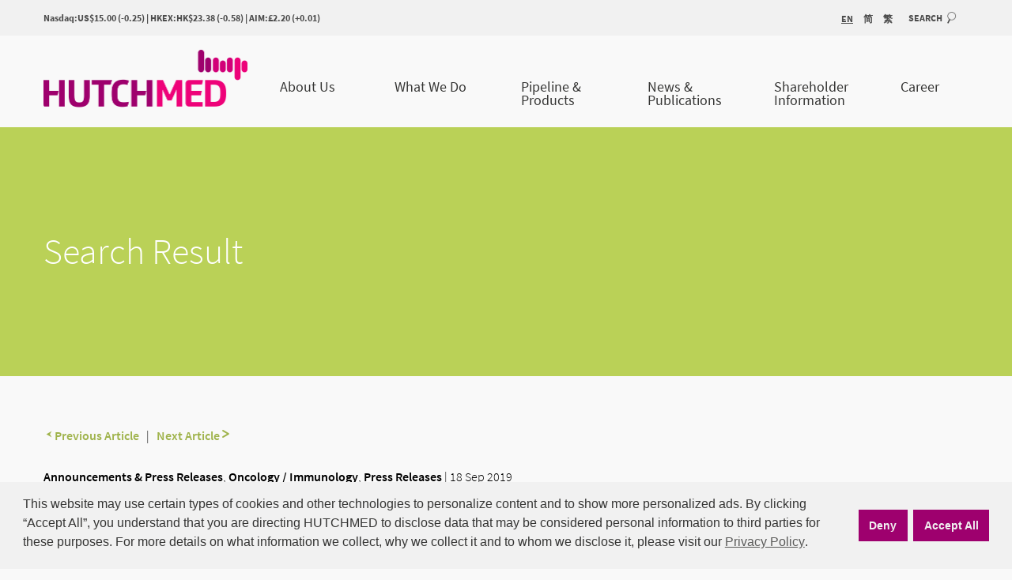

--- FILE ---
content_type: text/html; charset=UTF-8
request_url: https://www.hutch-med.com/oral-presentations-2019-csco/
body_size: 20745
content:

<!DOCTYPE html>
<!--[if IEMobile 7 ]><html lang="en-US"class="no-js iem7"><![endif]-->
<!--[if lt IE 7 ]><html lang="en-US" class="no-js ie6"><![endif]-->
<!--[if IE 7 ]><html lang="en-US" class="no-js ie7"><![endif]-->
<!--[if IE 8 ]><html lang="en-US" class="no-js ie8"><![endif]-->
<!--[if (gte IE 9)|(gt IEMobile 7)|!(IEMobile)|!(IE)]><!-->
<html lang="en-US" class="no-js">
<!--<![endif]--><head>
    <meta charset="utf-8">
    <meta http-equiv="X-UA-Compatible" content="IE=edge,chrome=1">
    <meta name="keywords" content="HUTCHMED,和黄医药，和黃醫藥，和记黄埔医药">

	<title>
		HUTCHMED - Chi-Med Highlights Oral Presentations at 2019 CSCO Annual Meeting 
	</title>

<link rel="apple-touch-icon" sizes="180x180" href="/apple-touch-icon.png">
<link rel="icon" type="image/png" sizes="32x32" href="/favicon-32x32.png">
<link rel="icon" type="image/png" sizes="16x16" href="/favicon-16x16.png">
<link rel="manifest" href="/manifest.json">
<link rel="mask-icon" href="/safari-pinned-tab.svg" color="#a20067">
<meta name="apple-mobile-web-app-title" content="HUTCHMED">
<meta name="application-name" content="HUTCHMED">
<meta name="theme-color" content="#ffffff">
<meta name="baidu-site-verification" content="Yi11rIOq6F" />
<meta name="google-site-verification" content="W96iIokLjsizLW7avAeTlFD5OysRwbSCi7aAc0U0qvk" />
<meta name="msvalidate.01" content="AADC29E001F9CBA6CEC63EF5F0C5CDDE" /> 
<meta name="msvalidate.01" content="D48A1F047818E19BF29749175977B62D" />
<meta name="description" content="HUTCHMED (Nasdaq/AIM:HCM;HKEX:13) is an innovative, commercial-stage, biopharmaceutical company. It is committed to the discovery and global development and commercialization of targeted therapies and immunotherapies for the treatment of cancer and immunological diseases. 
和黄医药（纳斯达克/伦敦证交所：HCM）是一家处于商业化阶段的创新型生物医药公司，致力于发现、全球开发和商业化治疗癌症和免疫性疾病的靶向药物和免疫疗法。和黃醫藥是一家處于商業化階段的創新型生物醫藥公司，致力于發現、全球開發和商業化治療癌症和免疫性疾病的靶向藥物和免疫療法。">

    <meta name="viewport" content="width=device-width, initial-scale=1.0">
    <link rel="pingback" href="https://www.hutch-med.com/xmlrpc.php">


    <!-- wordpress head functions -->
    <script> var nsc_bara_cookie_consent_user = {"cookieconsent_status":"deny"}; var nsc_bara_blocked_services = [{"serviceId":"googleAnalytics","serviceName":"Google Analytics","regExPattern":"google-analytics\\.com\\\/analytics\\.js","regExPatternWithScript":"\/<[^<]*google-analytics\\.com\\\/analytics\\.js[^>]*>\/"}];</script>
<script type="text/javascript" src="https://www.hutch-med.com/wp-content/plugins/beautiful-and-responsive-cookie-consent-addon/public/js/blockScripts.js"></script>
<meta name='robots' content='max-image-preview:large' />
<link rel="alternate" href="https://www.hutch-med.com/oral-presentations-2019-csco/" hreflang="en" />
<link rel="alternate" href="https://www.hutch-med.com/sc/oral-presentations-2019-csco/" hreflang="zh-CN" />
<link rel="alternate" href="https://www.hutch-med.com/tc/oral-presentations-2019-csco/" hreflang="zh-HK" />
<link rel='dns-prefetch' href='//www.hutch-med.com' />
<link rel="alternate" type="application/rss+xml" title="HUTCHMED &raquo; Chi-Med Highlights Oral Presentations at 2019 CSCO Annual Meeting Comments Feed" href="https://www.hutch-med.com/oral-presentations-2019-csco/feed/" />
		<!-- This site uses the Google Analytics by MonsterInsights plugin v9.11.1 - Using Analytics tracking - https://www.monsterinsights.com/ -->
		<!-- Note: MonsterInsights is not currently configured on this site. The site owner needs to authenticate with Google Analytics in the MonsterInsights settings panel. -->
					<!-- No tracking code set -->
				<!-- / Google Analytics by MonsterInsights -->
		<script type="text/javascript">
/* <![CDATA[ */
window._wpemojiSettings = {"baseUrl":"https:\/\/s.w.org\/images\/core\/emoji\/14.0.0\/72x72\/","ext":".png","svgUrl":"https:\/\/s.w.org\/images\/core\/emoji\/14.0.0\/svg\/","svgExt":".svg","source":{"concatemoji":"https:\/\/www.hutch-med.com\/wp-includes\/js\/wp-emoji-release.min.js?ver=6.4.7"}};
/*! This file is auto-generated */
!function(i,n){var o,s,e;function c(e){try{var t={supportTests:e,timestamp:(new Date).valueOf()};sessionStorage.setItem(o,JSON.stringify(t))}catch(e){}}function p(e,t,n){e.clearRect(0,0,e.canvas.width,e.canvas.height),e.fillText(t,0,0);var t=new Uint32Array(e.getImageData(0,0,e.canvas.width,e.canvas.height).data),r=(e.clearRect(0,0,e.canvas.width,e.canvas.height),e.fillText(n,0,0),new Uint32Array(e.getImageData(0,0,e.canvas.width,e.canvas.height).data));return t.every(function(e,t){return e===r[t]})}function u(e,t,n){switch(t){case"flag":return n(e,"\ud83c\udff3\ufe0f\u200d\u26a7\ufe0f","\ud83c\udff3\ufe0f\u200b\u26a7\ufe0f")?!1:!n(e,"\ud83c\uddfa\ud83c\uddf3","\ud83c\uddfa\u200b\ud83c\uddf3")&&!n(e,"\ud83c\udff4\udb40\udc67\udb40\udc62\udb40\udc65\udb40\udc6e\udb40\udc67\udb40\udc7f","\ud83c\udff4\u200b\udb40\udc67\u200b\udb40\udc62\u200b\udb40\udc65\u200b\udb40\udc6e\u200b\udb40\udc67\u200b\udb40\udc7f");case"emoji":return!n(e,"\ud83e\udef1\ud83c\udffb\u200d\ud83e\udef2\ud83c\udfff","\ud83e\udef1\ud83c\udffb\u200b\ud83e\udef2\ud83c\udfff")}return!1}function f(e,t,n){var r="undefined"!=typeof WorkerGlobalScope&&self instanceof WorkerGlobalScope?new OffscreenCanvas(300,150):i.createElement("canvas"),a=r.getContext("2d",{willReadFrequently:!0}),o=(a.textBaseline="top",a.font="600 32px Arial",{});return e.forEach(function(e){o[e]=t(a,e,n)}),o}function t(e){var t=i.createElement("script");t.src=e,t.defer=!0,i.head.appendChild(t)}"undefined"!=typeof Promise&&(o="wpEmojiSettingsSupports",s=["flag","emoji"],n.supports={everything:!0,everythingExceptFlag:!0},e=new Promise(function(e){i.addEventListener("DOMContentLoaded",e,{once:!0})}),new Promise(function(t){var n=function(){try{var e=JSON.parse(sessionStorage.getItem(o));if("object"==typeof e&&"number"==typeof e.timestamp&&(new Date).valueOf()<e.timestamp+604800&&"object"==typeof e.supportTests)return e.supportTests}catch(e){}return null}();if(!n){if("undefined"!=typeof Worker&&"undefined"!=typeof OffscreenCanvas&&"undefined"!=typeof URL&&URL.createObjectURL&&"undefined"!=typeof Blob)try{var e="postMessage("+f.toString()+"("+[JSON.stringify(s),u.toString(),p.toString()].join(",")+"));",r=new Blob([e],{type:"text/javascript"}),a=new Worker(URL.createObjectURL(r),{name:"wpTestEmojiSupports"});return void(a.onmessage=function(e){c(n=e.data),a.terminate(),t(n)})}catch(e){}c(n=f(s,u,p))}t(n)}).then(function(e){for(var t in e)n.supports[t]=e[t],n.supports.everything=n.supports.everything&&n.supports[t],"flag"!==t&&(n.supports.everythingExceptFlag=n.supports.everythingExceptFlag&&n.supports[t]);n.supports.everythingExceptFlag=n.supports.everythingExceptFlag&&!n.supports.flag,n.DOMReady=!1,n.readyCallback=function(){n.DOMReady=!0}}).then(function(){return e}).then(function(){var e;n.supports.everything||(n.readyCallback(),(e=n.source||{}).concatemoji?t(e.concatemoji):e.wpemoji&&e.twemoji&&(t(e.twemoji),t(e.wpemoji)))}))}((window,document),window._wpemojiSettings);
/* ]]> */
</script>
<link rel='stylesheet' id='formidable-css' href='https://www.hutch-med.com/wp-content/plugins/formidable/css/formidableforms.css?ver=1013401' type='text/css' media='all' />
<style id='wp-emoji-styles-inline-css' type='text/css'>

	img.wp-smiley, img.emoji {
		display: inline !important;
		border: none !important;
		box-shadow: none !important;
		height: 1em !important;
		width: 1em !important;
		margin: 0 0.07em !important;
		vertical-align: -0.1em !important;
		background: none !important;
		padding: 0 !important;
	}
</style>
<link rel='stylesheet' id='wp-block-library-css' href='https://www.hutch-med.com/wp-includes/css/dist/block-library/style.min.css?ver=6.4.7' type='text/css' media='all' />
<link rel='stylesheet' id='gutenberg-pdfjs-css' href='https://www.hutch-med.com/wp-content/plugins/pdfjs-viewer-shortcode/inc/../blocks/dist/style.css?ver=2.2.3' type='text/css' media='all' />
<style id='classic-theme-styles-inline-css' type='text/css'>
/*! This file is auto-generated */
.wp-block-button__link{color:#fff;background-color:#32373c;border-radius:9999px;box-shadow:none;text-decoration:none;padding:calc(.667em + 2px) calc(1.333em + 2px);font-size:1.125em}.wp-block-file__button{background:#32373c;color:#fff;text-decoration:none}
</style>
<style id='global-styles-inline-css' type='text/css'>
body{--wp--preset--color--black: #000000;--wp--preset--color--cyan-bluish-gray: #abb8c3;--wp--preset--color--white: #ffffff;--wp--preset--color--pale-pink: #f78da7;--wp--preset--color--vivid-red: #cf2e2e;--wp--preset--color--luminous-vivid-orange: #ff6900;--wp--preset--color--luminous-vivid-amber: #fcb900;--wp--preset--color--light-green-cyan: #7bdcb5;--wp--preset--color--vivid-green-cyan: #00d084;--wp--preset--color--pale-cyan-blue: #8ed1fc;--wp--preset--color--vivid-cyan-blue: #0693e3;--wp--preset--color--vivid-purple: #9b51e0;--wp--preset--gradient--vivid-cyan-blue-to-vivid-purple: linear-gradient(135deg,rgba(6,147,227,1) 0%,rgb(155,81,224) 100%);--wp--preset--gradient--light-green-cyan-to-vivid-green-cyan: linear-gradient(135deg,rgb(122,220,180) 0%,rgb(0,208,130) 100%);--wp--preset--gradient--luminous-vivid-amber-to-luminous-vivid-orange: linear-gradient(135deg,rgba(252,185,0,1) 0%,rgba(255,105,0,1) 100%);--wp--preset--gradient--luminous-vivid-orange-to-vivid-red: linear-gradient(135deg,rgba(255,105,0,1) 0%,rgb(207,46,46) 100%);--wp--preset--gradient--very-light-gray-to-cyan-bluish-gray: linear-gradient(135deg,rgb(238,238,238) 0%,rgb(169,184,195) 100%);--wp--preset--gradient--cool-to-warm-spectrum: linear-gradient(135deg,rgb(74,234,220) 0%,rgb(151,120,209) 20%,rgb(207,42,186) 40%,rgb(238,44,130) 60%,rgb(251,105,98) 80%,rgb(254,248,76) 100%);--wp--preset--gradient--blush-light-purple: linear-gradient(135deg,rgb(255,206,236) 0%,rgb(152,150,240) 100%);--wp--preset--gradient--blush-bordeaux: linear-gradient(135deg,rgb(254,205,165) 0%,rgb(254,45,45) 50%,rgb(107,0,62) 100%);--wp--preset--gradient--luminous-dusk: linear-gradient(135deg,rgb(255,203,112) 0%,rgb(199,81,192) 50%,rgb(65,88,208) 100%);--wp--preset--gradient--pale-ocean: linear-gradient(135deg,rgb(255,245,203) 0%,rgb(182,227,212) 50%,rgb(51,167,181) 100%);--wp--preset--gradient--electric-grass: linear-gradient(135deg,rgb(202,248,128) 0%,rgb(113,206,126) 100%);--wp--preset--gradient--midnight: linear-gradient(135deg,rgb(2,3,129) 0%,rgb(40,116,252) 100%);--wp--preset--font-size--small: 13px;--wp--preset--font-size--medium: 20px;--wp--preset--font-size--large: 36px;--wp--preset--font-size--x-large: 42px;--wp--preset--spacing--20: 0.44rem;--wp--preset--spacing--30: 0.67rem;--wp--preset--spacing--40: 1rem;--wp--preset--spacing--50: 1.5rem;--wp--preset--spacing--60: 2.25rem;--wp--preset--spacing--70: 3.38rem;--wp--preset--spacing--80: 5.06rem;--wp--preset--shadow--natural: 6px 6px 9px rgba(0, 0, 0, 0.2);--wp--preset--shadow--deep: 12px 12px 50px rgba(0, 0, 0, 0.4);--wp--preset--shadow--sharp: 6px 6px 0px rgba(0, 0, 0, 0.2);--wp--preset--shadow--outlined: 6px 6px 0px -3px rgba(255, 255, 255, 1), 6px 6px rgba(0, 0, 0, 1);--wp--preset--shadow--crisp: 6px 6px 0px rgba(0, 0, 0, 1);}:where(.is-layout-flex){gap: 0.5em;}:where(.is-layout-grid){gap: 0.5em;}body .is-layout-flow > .alignleft{float: left;margin-inline-start: 0;margin-inline-end: 2em;}body .is-layout-flow > .alignright{float: right;margin-inline-start: 2em;margin-inline-end: 0;}body .is-layout-flow > .aligncenter{margin-left: auto !important;margin-right: auto !important;}body .is-layout-constrained > .alignleft{float: left;margin-inline-start: 0;margin-inline-end: 2em;}body .is-layout-constrained > .alignright{float: right;margin-inline-start: 2em;margin-inline-end: 0;}body .is-layout-constrained > .aligncenter{margin-left: auto !important;margin-right: auto !important;}body .is-layout-constrained > :where(:not(.alignleft):not(.alignright):not(.alignfull)){max-width: var(--wp--style--global--content-size);margin-left: auto !important;margin-right: auto !important;}body .is-layout-constrained > .alignwide{max-width: var(--wp--style--global--wide-size);}body .is-layout-flex{display: flex;}body .is-layout-flex{flex-wrap: wrap;align-items: center;}body .is-layout-flex > *{margin: 0;}body .is-layout-grid{display: grid;}body .is-layout-grid > *{margin: 0;}:where(.wp-block-columns.is-layout-flex){gap: 2em;}:where(.wp-block-columns.is-layout-grid){gap: 2em;}:where(.wp-block-post-template.is-layout-flex){gap: 1.25em;}:where(.wp-block-post-template.is-layout-grid){gap: 1.25em;}.has-black-color{color: var(--wp--preset--color--black) !important;}.has-cyan-bluish-gray-color{color: var(--wp--preset--color--cyan-bluish-gray) !important;}.has-white-color{color: var(--wp--preset--color--white) !important;}.has-pale-pink-color{color: var(--wp--preset--color--pale-pink) !important;}.has-vivid-red-color{color: var(--wp--preset--color--vivid-red) !important;}.has-luminous-vivid-orange-color{color: var(--wp--preset--color--luminous-vivid-orange) !important;}.has-luminous-vivid-amber-color{color: var(--wp--preset--color--luminous-vivid-amber) !important;}.has-light-green-cyan-color{color: var(--wp--preset--color--light-green-cyan) !important;}.has-vivid-green-cyan-color{color: var(--wp--preset--color--vivid-green-cyan) !important;}.has-pale-cyan-blue-color{color: var(--wp--preset--color--pale-cyan-blue) !important;}.has-vivid-cyan-blue-color{color: var(--wp--preset--color--vivid-cyan-blue) !important;}.has-vivid-purple-color{color: var(--wp--preset--color--vivid-purple) !important;}.has-black-background-color{background-color: var(--wp--preset--color--black) !important;}.has-cyan-bluish-gray-background-color{background-color: var(--wp--preset--color--cyan-bluish-gray) !important;}.has-white-background-color{background-color: var(--wp--preset--color--white) !important;}.has-pale-pink-background-color{background-color: var(--wp--preset--color--pale-pink) !important;}.has-vivid-red-background-color{background-color: var(--wp--preset--color--vivid-red) !important;}.has-luminous-vivid-orange-background-color{background-color: var(--wp--preset--color--luminous-vivid-orange) !important;}.has-luminous-vivid-amber-background-color{background-color: var(--wp--preset--color--luminous-vivid-amber) !important;}.has-light-green-cyan-background-color{background-color: var(--wp--preset--color--light-green-cyan) !important;}.has-vivid-green-cyan-background-color{background-color: var(--wp--preset--color--vivid-green-cyan) !important;}.has-pale-cyan-blue-background-color{background-color: var(--wp--preset--color--pale-cyan-blue) !important;}.has-vivid-cyan-blue-background-color{background-color: var(--wp--preset--color--vivid-cyan-blue) !important;}.has-vivid-purple-background-color{background-color: var(--wp--preset--color--vivid-purple) !important;}.has-black-border-color{border-color: var(--wp--preset--color--black) !important;}.has-cyan-bluish-gray-border-color{border-color: var(--wp--preset--color--cyan-bluish-gray) !important;}.has-white-border-color{border-color: var(--wp--preset--color--white) !important;}.has-pale-pink-border-color{border-color: var(--wp--preset--color--pale-pink) !important;}.has-vivid-red-border-color{border-color: var(--wp--preset--color--vivid-red) !important;}.has-luminous-vivid-orange-border-color{border-color: var(--wp--preset--color--luminous-vivid-orange) !important;}.has-luminous-vivid-amber-border-color{border-color: var(--wp--preset--color--luminous-vivid-amber) !important;}.has-light-green-cyan-border-color{border-color: var(--wp--preset--color--light-green-cyan) !important;}.has-vivid-green-cyan-border-color{border-color: var(--wp--preset--color--vivid-green-cyan) !important;}.has-pale-cyan-blue-border-color{border-color: var(--wp--preset--color--pale-cyan-blue) !important;}.has-vivid-cyan-blue-border-color{border-color: var(--wp--preset--color--vivid-cyan-blue) !important;}.has-vivid-purple-border-color{border-color: var(--wp--preset--color--vivid-purple) !important;}.has-vivid-cyan-blue-to-vivid-purple-gradient-background{background: var(--wp--preset--gradient--vivid-cyan-blue-to-vivid-purple) !important;}.has-light-green-cyan-to-vivid-green-cyan-gradient-background{background: var(--wp--preset--gradient--light-green-cyan-to-vivid-green-cyan) !important;}.has-luminous-vivid-amber-to-luminous-vivid-orange-gradient-background{background: var(--wp--preset--gradient--luminous-vivid-amber-to-luminous-vivid-orange) !important;}.has-luminous-vivid-orange-to-vivid-red-gradient-background{background: var(--wp--preset--gradient--luminous-vivid-orange-to-vivid-red) !important;}.has-very-light-gray-to-cyan-bluish-gray-gradient-background{background: var(--wp--preset--gradient--very-light-gray-to-cyan-bluish-gray) !important;}.has-cool-to-warm-spectrum-gradient-background{background: var(--wp--preset--gradient--cool-to-warm-spectrum) !important;}.has-blush-light-purple-gradient-background{background: var(--wp--preset--gradient--blush-light-purple) !important;}.has-blush-bordeaux-gradient-background{background: var(--wp--preset--gradient--blush-bordeaux) !important;}.has-luminous-dusk-gradient-background{background: var(--wp--preset--gradient--luminous-dusk) !important;}.has-pale-ocean-gradient-background{background: var(--wp--preset--gradient--pale-ocean) !important;}.has-electric-grass-gradient-background{background: var(--wp--preset--gradient--electric-grass) !important;}.has-midnight-gradient-background{background: var(--wp--preset--gradient--midnight) !important;}.has-small-font-size{font-size: var(--wp--preset--font-size--small) !important;}.has-medium-font-size{font-size: var(--wp--preset--font-size--medium) !important;}.has-large-font-size{font-size: var(--wp--preset--font-size--large) !important;}.has-x-large-font-size{font-size: var(--wp--preset--font-size--x-large) !important;}
.wp-block-navigation a:where(:not(.wp-element-button)){color: inherit;}
:where(.wp-block-post-template.is-layout-flex){gap: 1.25em;}:where(.wp-block-post-template.is-layout-grid){gap: 1.25em;}
:where(.wp-block-columns.is-layout-flex){gap: 2em;}:where(.wp-block-columns.is-layout-grid){gap: 2em;}
.wp-block-pullquote{font-size: 1.5em;line-height: 1.6;}
</style>
<link rel='stylesheet' id='contact-form-7-css' href='https://www.hutch-med.com/wp-content/plugins/contact-form-7/includes/css/styles.css?ver=5.6.4' type='text/css' media='all' />
<link rel='stylesheet' id='exit_notifier-frontend-css' href='https://www.hutch-med.com/wp-content/plugins/exit-notifier/assets/css/frontend.css?ver=1.9.1' type='text/css' media='all' />
<link rel='stylesheet' id='exit_notifier-jAlert-css' href='https://www.hutch-med.com/wp-content/plugins/exit-notifier/assets/css/jAlert.min.css?ver=1.9.1' type='text/css' media='all' />
<link rel='stylesheet' id='nsc_bar_nice-cookie-consent-css' href='https://www.hutch-med.com/wp-content/plugins/beautiful-and-responsive-cookie-consent/public/cookieNSCconsent.min.css?ver=4.9.1' type='text/css' media='all' />
<style id='nsc_bar_nice-cookie-consent-inline-css' type='text/css'>
.cc-window { font-family: Source Sans 3}
</style>
<link rel='stylesheet' id='bootstrap-style-css' href='https://www.hutch-med.com/wp-content/themes/chimed/bootstrap/css/bootstrap.min.css?ver=1.1.22' type='text/css' media='all' />
<link rel='stylesheet' id='main-css' href='https://www.hutch-med.com/wp-content/themes/chimed/css/main.css?ver=1.1.22' type='text/css' media='all' />
<link rel='stylesheet' id='brand-guidelines-update-css' href='https://www.hutch-med.com/wp-content/themes/chimed/css/brand-guidelines-update.css?ver=1.1.22' type='text/css' media='all' />
<script type="text/javascript" src="https://www.hutch-med.com/wp-includes/js/jquery/jquery.min.js?ver=3.7.1" id="jquery-core-js"></script>
<script type="text/javascript" src="https://www.hutch-med.com/wp-includes/js/jquery/jquery-migrate.min.js?ver=3.4.1" id="jquery-migrate-js"></script>
<script type="text/javascript" id="exit_notifier-frontend-js-extra">
/* <![CDATA[ */
var ExitBoxSettings = {"exitbox_version":"1.9.1","siteroot":"www.hutch-med.com","siteurl":"https:\/\/www.hutch-med.com","title":"Third Party Link | \u7b2c\u4e09\u65b9\u7f51\u7ad9","body":"<p>You are about to leave HUTCHMED's website and enter a\u00a0third-party website not operated by\u00a0HUTCHMED. We do not control or hold responsibility for any information contained or collected by third party websites. You should exercise caution and look at the privacy statement applicable to the website in question. Do you wish to proceed?<\/p>\r\n<br>\r\n<p>\u60a8\u5373\u5c06\u79bb\u5f00\u548c\u9ec4\u533b\u836f\u5b98\u7f51\uff0c\u5e76\u524d\u5f80\u975e\u548c\u9ec4\u533b\u836f\u8fd0\u8425\u7684\u7b2c\u4e09\u65b9\u7f51\u7ad9\u3002 \u6211\u4eec\u4e0d\u5bf9\u7b2c\u4e09\u65b9\u7f51\u7ad9\u53d1\u5e03\u6216\u6536\u96c6\u7684\u4fe1\u606f\u62e5\u6709\u63a7\u5236\u6743\u6216\u627f\u62c5\u4efb\u4f55\u8d23\u4efb\u3002\u6211\u4eec\u5efa\u8bae\u60a8\u4ed4\u7ec6\u9605\u8bfb\u8fd9\u4e9b\u7f51\u7ad9\u7684\u9690\u79c1\u653f\u7b56\u3002 \u60a8\u786e\u5b9a\u8981\u7ee7\u7eed\u5417?\u00a0<\/p>","GoButtonText":"Continue | \u7ee7\u7eed","Include_URL":"","CancelButtonText":"Cancel | \u53d6\u6d88","alt_title":"Thank you for visiting our website","alt_body":"<p>The link you have selected is located on another server.  The linked site contains information that has been created, published, maintained, or otherwise posted by institutions or organizations independent of this organization.  We do not endorse, approve, certify, or control any linked websites, their sponsors, or any of their policies, activities, products, or services.  We do not assume responsibility for the accuracy, completeness, or timeliness of the information contained therein.  Visitors to any linked websites should not use or rely on the information contained therein until they have consulted with an independent financial professional.<\/p> <p>Please click \u201cGo to URL\u2026\u201d to leave this website and proceed to the selected site.<\/p>","alt_GoButtonText":"Go to URL...","alt_Include_URL":"on","alt_CancelButtonText":"Cancel","alt_classname":"altExitNotifier","activate_custom_content":"on","apply_to_all_offsite_links":"","jquery_selector_field":"a[href*=\"\/\/\"]:not([href*=\"www.hutch-med.com\",\"recruit.hutch-med.com\"])","new_window":"on","css_exclusion_class":"noExitNotifier","relnofollow":"on","enable_notifier_for_forms":"","apply_to_all_offsite_forms":"on","jquery_form_selector_field":"form[action*=\"\/\/\"]:not([action*=\"www.hutch-med.com\"])","sa2_or_jAlert":"jAlert","theme":"custom","backgroundcolor":"black","blurbackground":"on","size":"xlg","showAnimation":"fadeIn","hideAnimation":"fadeOut","visual":"","enable_timeout":"","timeout_text_continue":"Continue in {seconds} seconds.","timeout_text_cancel":"Cancel in {seconds} seconds.","continue_or_cancel":"continue","timeout_seconds":"10","enable_progressbar":"","timeout_statement":"on","custom_css":"background: #f1f1f1;","advanced_custom_css":".ja_title>div {\r\n    color: #353534;\r\n    font-family: 'Source Sans 3', 'Source Sans Pro', Sans-serif;\r\n    font-size: 1.5em;\r\n    font-weight: 700;\r\n    padding: 10px 20px;\r\n}\r\n\r\n.ja_body {\r\n    background: #fff;\r\n    color: #616161;\r\n    font-family: 'Source Sans 3', 'Source Sans Pro', Sans-serif;\r\n    font-size: 1.125em;\r\n    font-weight: 400;\r\n    padding: 20px;\r\n}\r\n\r\n.ja_btn_green,\r\n.ja_btn_green:link,\r\n.ja_btn_green:visited {\r\n    font-family: 'Source Sans 3', 'Source Sans Pro', Sans-serif;\r\n    font-size: 1.125em;\r\n    font-weight: 700;\r\n    background: #9e006e;\r\n    border: 3px #9e006e;\r\n    color: #f9f9f9;\r\n    padding: 5px 40px;\r\n    margin-left: 10px;\r\n    margin-right: 80px;\r\n    margin-top: 10px;\r\n    margin-bottom: 10px;\r\n}\r\n\r\n.ja_btn_green:hover {\r\n    font-family: 'Source Sans 3', 'Source Sans Pro', Sans-serif;\r\n    font-size: 1.125em;\r\n    font-weight: 700;\r\n    background: #BB4D9A;\r\n    border: 3px #BB4D9A;\r\n    color: #f9f9f9;\r\n    padding: 5px 40px;\r\n    margin-left: 10px;\r\n    margin-right: 80px;\r\n    margin-top: 10px;\r\n    margin-bottom: 10px;\r\n}\r\n\r\n.ja_btn_red,\r\n.ja_btn_red:link,\r\n.ja_btn_red:visited {\r\n    font-family: 'Source Sans 3', 'Source Sans Pro', Sans-serif;\r\n    font-size: 1.125em;\r\n    font-weight: 700;\r\n    background: #9e006e;\r\n    border: 3px #9e006e;\r\n    color: #f9f9f9;\r\n    padding: 5px 40px;\r\n    margin-left: 80px;\r\n    margin-right: 10px;\r\n    margin-top: 10px;\r\n    margin-bottom: 10px;\r\n}\r\n\r\n.ja_btn_red:hover {\r\n    font-family: 'Source Sans 3', 'Source Sans Pro', Sans-serif;\r\n    font-size: 1.125em;\r\n    font-weight: 700;\r\n    background: #BB4D9A;\r\n    border: 3px #BB4D9A;\r\n    color: #f9f9f9;\r\n    padding: 5px 40px;\r\n    margin-left: 80px;\r\n    margin-right: 10px;\r\n    margin-top: 10px;\r\n    margin-bottom: 10px;\r\n}","addclasses":"","classestoadd":"","debugtoconsole":""};
/* ]]> */
</script>
<script type="text/javascript" src="https://www.hutch-med.com/wp-content/plugins/exit-notifier/assets/js/frontend.js?ver=1.9.1" id="exit_notifier-frontend-js"></script>
<script type="text/javascript" src="https://www.hutch-med.com/wp-content/plugins/exit-notifier/assets/js/jAlert.min.js?ver=1.9.1" id="exit_notifier-jAlert.min-js"></script>
<script type="text/javascript" src="https://www.hutch-med.com/wp-content/plugins/exit-notifier/assets/js/sweetalert2.all.min.js?ver=1.9.1" id="exit_notifier-sa2.min-js"></script>
<script type="text/javascript" src="https://www.hutch-med.com/wp-content/plugins/stop-user-enumeration/frontend/js/frontend.js?ver=1.4.9" id="stop-user-enumeration-js"></script>
<link rel="https://api.w.org/" href="https://www.hutch-med.com/wp-json/" /><link rel="alternate" type="application/json" href="https://www.hutch-med.com/wp-json/wp/v2/posts/17841" /><link rel="EditURI" type="application/rsd+xml" title="RSD" href="https://www.hutch-med.com/xmlrpc.php?rsd" />
<meta name="generator" content="WordPress 6.4.7" />
<link rel="canonical" href="https://www.hutch-med.com/oral-presentations-2019-csco/" />
<link rel='shortlink' href='https://www.hutch-med.com/?p=17841' />
<link rel="alternate" type="application/json+oembed" href="https://www.hutch-med.com/wp-json/oembed/1.0/embed?url=https%3A%2F%2Fwww.hutch-med.com%2Foral-presentations-2019-csco%2F" />
<link rel="alternate" type="text/xml+oembed" href="https://www.hutch-med.com/wp-json/oembed/1.0/embed?url=https%3A%2F%2Fwww.hutch-med.com%2Foral-presentations-2019-csco%2F&#038;format=xml" />
<script type="text/javascript">
(function(url){
	if(/(?:Chrome\/26\.0\.1410\.63 Safari\/537\.31|WordfenceTestMonBot)/.test(navigator.userAgent)){ return; }
	var addEvent = function(evt, handler) {
		if (window.addEventListener) {
			document.addEventListener(evt, handler, false);
		} else if (window.attachEvent) {
			document.attachEvent('on' + evt, handler);
		}
	};
	var removeEvent = function(evt, handler) {
		if (window.removeEventListener) {
			document.removeEventListener(evt, handler, false);
		} else if (window.detachEvent) {
			document.detachEvent('on' + evt, handler);
		}
	};
	var evts = 'contextmenu dblclick drag dragend dragenter dragleave dragover dragstart drop keydown keypress keyup mousedown mousemove mouseout mouseover mouseup mousewheel scroll'.split(' ');
	var logHuman = function() {
		if (window.wfLogHumanRan) { return; }
		window.wfLogHumanRan = true;
		var wfscr = document.createElement('script');
		wfscr.type = 'text/javascript';
		wfscr.async = true;
		wfscr.src = url + '&r=' + Math.random();
		(document.getElementsByTagName('head')[0]||document.getElementsByTagName('body')[0]).appendChild(wfscr);
		for (var i = 0; i < evts.length; i++) {
			removeEvent(evts[i], logHuman);
		}
	};
	for (var i = 0; i < evts.length; i++) {
		addEvent(evts[i], logHuman);
	}
})('//www.hutch-med.com/?wordfence_lh=1&hid=91D747A8885772D63FBB962A21835F25');
</script><link rel="icon" href="https://www.hutch-med.com/wp-content/uploads/2021/02/cropped-favicon-32x32.png" sizes="32x32" />
<link rel="icon" href="https://www.hutch-med.com/wp-content/uploads/2021/02/cropped-favicon-192x192.png" sizes="192x192" />
<link rel="apple-touch-icon" href="https://www.hutch-med.com/wp-content/uploads/2021/02/cropped-favicon-180x180.png" />
<meta name="msapplication-TileImage" content="https://www.hutch-med.com/wp-content/uploads/2021/02/cropped-favicon-270x270.png" />
		<style type="text/css" id="wp-custom-css">
			/* Apply only on homepage */

.textwidget .pretextchinese {
  color: #030303;
  font-weight: 300;
  font-size: 24px;
  margin: 0px;
  padding: 0px 0px 20px 0px;
  line-height: 33px;
}

.textwidget .pretextchinese::first-letter,
.textwidget .pretextchinese > p::first-letter {
  
  font-size: 56px;
  margin-top: -24px;
  margin-right: 5px;
  margin-bottom: -30px;
	float: left;
	line-height: 110px;
}

@-moz-document url-prefix() {
	.textwidget .pretextchinese {
  color: #030303;
  font-weight: 300;
  font-size: 24px;
  margin: 0px;
  padding: 0px 0px 20px 0px;
  line-height: 33px;
}

.textwidget .pretextchinese::first-letter,
.textwidget .pretextchinese > p::first-letter {
  
  font-size: 56px;
  margin-top: 0 !important;
  margin-right: 5px;
  margin-bottom: 0!important;
	float: left ;
	line-height: 0 !important;
}
}

.textwidget .quotechinese {
  color: #E31736;
  font-size: 24px;
  font-weight: 500;
  line-height: 27px;
  margin: 20px;
}

.textwidget .quotechinese p:before {
  content: '"';
  float: left;
}
.textwidget .quotechinese p:after {
  content: '"';
  display: inline-block;
}


.footer-row .h-logochinese {
  display: block;
  background-image: url(https://www.hutch-med.com/wp-content/uploads/2019/05/CKH_FOOTER_LOGO_SC_V3.png);
  background-repeat: no-repeat;
  background-size: contain;
  -ms-behavior: url(/backgroundsize.min.htc);
  max-width: 394px;
  min-height: 40px;
}
@media only screen and (max-width: 767px) {
  .footer-row .h-logochinese {
    margin-bottom: 20px;
  }
}
header .main-menu li{
	  position: relative;
    display: table-cell;
	  /* padding: 0px 40px 0px 40px; */
    text-align: center;
    height: 70px;
    vertical-align: bottom;
    word-break: keep-all;	
}

header .main-menu li a {
  display: table;
  height: 100%;
  width: 95%;
  color: #FFF;
}
.chimed-postfilterbox .checkbox_offer {
  display: table;
  padding-bottom: 0px;
  vertical-align: top;
}
.chimed-postfilterbox .checkbox_offer input[type="checkbox"] {
  position: absolute;
  visibility: hidden;
  z-index: -1;
}
.chimed-postfilterbox .checkbox_offer input[type="checkbox"]:checked + label {
  color: red;
}
.chimed-postfilterbox .checkbox_offer input[type="checkbox"]:checked + label:before {
  font-family: "chimed";
		display: table-cell;
	content: '\e802';
  text-align: center;
  color: #030303;
  font-size: 30px;
}
.chimed-postfilterbox .checkbox_offer .input-field {
  display: table-cell;
  vertical-align: top;
} 
.chimed-postfilterbox .checkbox_offer label {
  width: 40px;
  height: 40px;
  border: 1px solid #030303;
  background-color: #f1f1f1;
  padding-left: 5px;
  -webkit-touch-callout: none;
  -webkit-user-select: none;
  -khtml-user-select: none;
  -moz-user-select: none;
  -ms-user-select: none;
  user-select: none;
  cursor: pointer;
}
.chimed-postfilterbox .checkbox_offer .input-field-name {
  display: table-cell;
  line-height: 40px;
  padding-left: 20px;
}

header .main-menu li .submenu li a span {
  line-height: 25px !important;
}

.wpforms-form input[type=submit],
.wpforms-form button[type=submit] {
    background-color: #9E006E; /* Grey background */
    border: 1px solid #9E006E; /* Dark grey border */
    color: #333; /* Black text color */
    font-size: 1em; /* Size of text */
    padding: 10px 15px; /* Distance between text and border */
}
		</style>
		<style id="wpforms-css-vars-root">
				:root {
					--wpforms-field-border-radius: 3px;
--wpforms-field-border-style: solid;
--wpforms-field-border-size: 1px;
--wpforms-field-background-color: #ffffff;
--wpforms-field-border-color: rgba( 0, 0, 0, 0.25 );
--wpforms-field-border-color-spare: rgba( 0, 0, 0, 0.25 );
--wpforms-field-text-color: rgba( 0, 0, 0, 0.7 );
--wpforms-field-menu-color: #ffffff;
--wpforms-label-color: rgba( 0, 0, 0, 0.85 );
--wpforms-label-sublabel-color: rgba( 0, 0, 0, 0.55 );
--wpforms-label-error-color: #d63637;
--wpforms-button-border-radius: 3px;
--wpforms-button-border-style: none;
--wpforms-button-border-size: 1px;
--wpforms-button-background-color: #066aab;
--wpforms-button-border-color: #066aab;
--wpforms-button-text-color: #ffffff;
--wpforms-page-break-color: #066aab;
--wpforms-background-image: none;
--wpforms-background-position: center center;
--wpforms-background-repeat: no-repeat;
--wpforms-background-size: cover;
--wpforms-background-width: 100px;
--wpforms-background-height: 100px;
--wpforms-background-color: rgba( 0, 0, 0, 0 );
--wpforms-background-url: none;
--wpforms-container-padding: 0px;
--wpforms-container-border-style: none;
--wpforms-container-border-width: 1px;
--wpforms-container-border-color: #000000;
--wpforms-container-border-radius: 3px;
--wpforms-field-size-input-height: 43px;
--wpforms-field-size-input-spacing: 15px;
--wpforms-field-size-font-size: 16px;
--wpforms-field-size-line-height: 19px;
--wpforms-field-size-padding-h: 14px;
--wpforms-field-size-checkbox-size: 16px;
--wpforms-field-size-sublabel-spacing: 5px;
--wpforms-field-size-icon-size: 1;
--wpforms-label-size-font-size: 16px;
--wpforms-label-size-line-height: 19px;
--wpforms-label-size-sublabel-font-size: 14px;
--wpforms-label-size-sublabel-line-height: 17px;
--wpforms-button-size-font-size: 17px;
--wpforms-button-size-height: 41px;
--wpforms-button-size-padding-h: 15px;
--wpforms-button-size-margin-top: 10px;
--wpforms-container-shadow-size-box-shadow: none;

				}
			</style>    <!-- end of wordpress head -->

    <!--[if lt IE 9]><script src="http://css3-mediaqueries-js.googlecode.com/svn/trunk/css3-mediaqueries.js"></script><![endif]-->
    <!--[if lt IE 9]><script src="http://html5shim.googlecode.com/svn/trunk/html5.js"></script><![endif]-->
    <!--[if lt IE 9]><script type='text/javascript' src="http://cdnjs.cloudflare.com/ajax/libs/respond.js/1.4.2/respond.js"></script><![endif]-->


<!-- Google tag (gtag.js) -->
<script async src="https://www.googletagmanager.com/gtag/js?id=G-VXHMHKDEJX"></script>
<script>
  window.dataLayer = window.dataLayer || [];
  function gtag(){dataLayer.push(arguments);}
  gtag('js', new Date());

  gtag('config', 'G-VXHMHKDEJX');
</script>

</head>

<body class="post-template-default single single-post postid-17841 single-format-standard section-green gllr_">

	<div class="wrapper">

	<header>
		<div class="hidden-xs hidden-sm" id="notBelowdesktop"></div>
<div class="hidden-xs" id="notMobile"></div>
<div class="header-top-menu">
    <div class="container">
        <div class="col-md-6 col-sm-3 stockprice">
            														Nasdaq:US$15.00 (-0.25)
					|                					HKEX:HK$23.38 (-0.58)
					|
															AIM:&pound;2.20 (+0.01)				
							
                    </div>
        <div class="col-md-6 col-sm-9 searchbox clearfix" >
            <div class="searchbutton" require-script="js/search">
                <a href="#" role="button">Search</a>
                <div class="field"><input type="text" id="searchterm" value="Enter serach...."></div>
            </div>
            <div id = "SwitchButton"  class="langswitcher">
                <ul class="langs">	<li class="lang-item lang-item-49 lang-item-en current-lang lang-item-first"><a  lang="en-US" hreflang="en-US" href="https://www.hutch-med.com/oral-presentations-2019-csco/">EN</a></li>
	<li class="lang-item lang-item-84 lang-item-sc"><a  lang="zh-CN" hreflang="zh-CN" href="https://www.hutch-med.com/sc/oral-presentations-2019-csco/">简</a></li>
	<li class="lang-item lang-item-88 lang-item-tc"><a  lang="zh-HK" hreflang="zh-HK" href="https://www.hutch-med.com/tc/oral-presentations-2019-csco/">繁</a></li>
</ul>
            </div>
        </div>
    </div>
</div>

<div class="container header-menu ">
	<a class="logo" href="https://www.hutch-med.com"></a>


	
	<div class="row hidden-xs hidden-sm">
		<div class="col-sm-6 XXstockprice">
					</div>
    </div>

	<div class="row hidden-sm hidden-xs">
		<nav class="nav main-menu">
			<ul id="menu-mainmenu" style="width:100%" class="menu item-width-7">
						
<li  class="rootitem-1 menu-arrow"  menu-id='1'><a href='https://www.hutch-med.com/about-us/'><span>About Us</span></a><div class='spacer'></div>
<ul class="submenu submenu-1">
<li  menu-id='1'><a href='https://www.hutch-med.com/about-us/'><span>Overview</span></a><div class='spacer'></div>
</li close="OK">
<li  menu-id='1'><a href='https://www.hutch-med.com/about-us/corporate-information/'><span>Corporate Information</span></a><div class='spacer'></div>
</li close="OK">
<li  menu-id='1'><a href='https://www.hutch-med.com/about-us/board-of-directors/'><span>Board of Directors</span></a><div class='spacer'></div>
</li close="OK">
<li  menu-id='1'><a href='https://www.hutch-med.com/about-us/leadership/'><span>Leadership</span></a><div class='spacer'></div>
</li close="OK">
<li  menu-id='1'><a href='https://www.hutch-med.com/about-us/sustainability/'><span>Sustainability</span></a><div class='spacer'></div>
</li close="OK">
<li  menu-id='1'><a href='https://www.hutch-med.com/about-us/contact-us/'><span>Contact Us</span></a><div class='spacer'></div>
</li close="OK"></ul></li close="OK">
<li  class="rootitem-2 menu-arrow"  menu-id='2'><a href='https://www.hutch-med.com/what-we-do/'><span>What We Do</span></a><div class='spacer'></div>
<ul class="submenu submenu-2">
<li  menu-id='2'><a href='https://www.hutch-med.com/what-we-do/'><span>Overview</span></a><div class='spacer'></div>
</li close="OK">
<li  menu-id='2'><a href='https://www.hutch-med.com/what-we-do/research-and-development/'><span>Research and Development</span></a><div class='spacer'></div>
</li close="OK">
<li  menu-id='2'><a href='https://www.hutch-med.com/what-we-do/commercialization/'><span>Commercialization in China</span></a><div class='spacer'></div>
</li close="OK">
<li  menu-id='2'><a href='https://www.hutch-med.com/what-we-do/other-ventures/'><span>Other Ventures</span></a><div class='spacer'></div>
</li close="OK">
<li  menu-id='2'><a href='https://www.hutch-med.com/what-we-do/key-corporate-partnerships/'><span>Key Corporate Partnerships</span></a><div class='spacer'></div>
</li close="OK"></ul></li close="OK">
<li  class="rootitem-3 menu-arrow"  menu-id='3'><a href='https://www.hutch-med.com/pipeline-and-products/'><span>Pipeline & Products</span></a><div class='spacer'></div>
<ul class="submenu submenu-3">
<li  menu-id='3'><a href='https://www.hutch-med.com/pipeline-and-products/'><span>Overview</span></a><div class='spacer'></div>
</li close="OK">
<li  menu-id='3'><a href='https://www.hutch-med.com/pipeline-and-products/our-products/'><span>Our Products</span></a><div class='spacer'></div>
</li close="OK">
<li  menu-id='3'><a href='https://www.hutch-med.com/pipeline-and-products/our-pipeline/'><span>Our Pipeline</span></a><div class='spacer'></div>
</li close="OK">
<li  menu-id='3'><a href='https://www.hutch-med.com/pipeline-and-products/expanded-access/'><span>Expanded Access</span></a><div class='spacer'></div>
</li close="OK"></ul></li close="OK">
<li  class="rootitem-4 menu-arrow"  menu-id='4'><a href='https://www.hutch-med.com/news/'><span>News &  Publications</span></a><div class='spacer'></div>
<ul class="submenu submenu-4">
<li  menu-id='4'><a href='https://www.hutch-med.com/news/news-press-releases'><span>News & Press Releases</span></a><div class='spacer'></div>
</li close="OK">
<li  menu-id='4'><a href='https://www.hutch-med.com/news/scientific-publications'><span>Scientific Publications</span></a><div class='spacer'></div>
</li close="OK">
<li  menu-id='4'><a href='https://www.hutch-med.com/news/subscribe/'><span>Mailing List Sign-up</span></a><div class='spacer'></div>
</li close="OK"></ul></li close="OK">
<li  class="rootitem-5 menu-arrow"  menu-id='5'><a href='https://www.hutch-med.com/shareholder-information/'><span>Shareholder Information</span></a><div class='spacer'></div>
<ul class="submenu submenu-5">
<li  menu-id='5'><a href='https://www.hutch-med.com/shareholder-information/'><span>Overview</span></a><div class='spacer'></div>
</li close="OK">
<li  menu-id='5'><a href='https://www.hutch-med.com/shareholder-information/announcements/'><span>Announcements</span></a><div class='spacer'></div>
</li close="OK">
<li  menu-id='5'><a href='https://www.hutch-med.com/shareholder-information/event-information/'><span>Events, Presentations &#038; Circulars</span></a><div class='spacer'></div>
</li close="OK">
<li  menu-id='5'><a href='https://www.hutch-med.com/shareholder-information/shareprice-chart/'><span>Share Price &#038; Chart</span></a><div class='spacer'></div>
</li close="OK">
<li  menu-id='5'><a href='https://www.hutch-med.com/shareholder-information/shareholders-analysis/'><span>Major Shareholders</span></a><div class='spacer'></div>
</li close="OK">
<li  menu-id='5'><a href='https://www.hutch-med.com/shareholder-information/financial-reports-filings/'><span>Financial Reports &#038; Filings</span></a><div class='spacer'></div>
</li close="OK">
<li  menu-id='5'><a href='https://www.hutch-med.com/shareholder-information/analyst-coverage/'><span>Analyst Coverage</span></a><div class='spacer'></div>
</li close="OK">
<li  menu-id='5'><a href='https://www.hutch-med.com/shareholder-information/investor-faqs/'><span>Listing FAQs for Shareholders</span></a><div class='spacer'></div>
</li close="OK">
<li  menu-id='5'><a href='https://www.hutch-med.com/shareholder-information/information-for-shareholders/'><span>Information for Shareholders</span></a><div class='spacer'></div>
</li close="OK">
<li  menu-id='5'><a href='https://www.hutch-med.com/shareholder-information/corporate-governance/'><span>Corporate Governance</span></a><div class='spacer'></div>
</li close="OK">
<li  menu-id='5'><a href='https://www.hutch-med.com/shareholder-information/aim-rule-26/'><span>AIM Rule 26</span></a><div class='spacer'></div>
</li close="OK">
<li  menu-id='5'><a href='https://www.hutch-med.com/dissemination-of-corporate-communications/'><span>Dissemination of Corporate Communications</span></a><div class='spacer'></div>
</li close="OK">
<li  menu-id='5'><a href='https://www.hutch-med.com/wp-content/uploads/2025/06/20250616_e_Modern-Slavery-and-Human-Trafficking-Statement.pdf'><span>Modern Slavery and Human Trafficking Statement</span></a><div class='spacer'></div>
</li close="OK"></ul></li close="OK">
<li  class="rootitem-6"  menu-id='6'><a href='https://www.hutch-med.com/career-opportunities/'><span>Career</span></a><div class='spacer'></div>
</li close="OK">			</ul>
		</nav>
	</div>
</div>


<div class="nav-row-mobile visible-sm-block visible-xs-block">

	<nav class="nav mobile-menu" id="menu-mobilemenu">
		<ul class="menu">
						
<li  class="rootitem-7 menu-arrow"  menu-id='7'><a href='https://www.hutch-med.com/about-us/'><span>About Us</span></a><div class='spacer'></div></li>
<ul class="submenu submenu-7">
<li  menu-id='7'><a href='https://www.hutch-med.com/about-us/'><span>Overview</span></a><div class='spacer'></div></li>

<li  menu-id='7'><a href='https://www.hutch-med.com/about-us/corporate-information/'><span>Corporate Information</span></a><div class='spacer'></div></li>

<li  menu-id='7'><a href='https://www.hutch-med.com/about-us/board-of-directors/'><span>Board of Directors</span></a><div class='spacer'></div></li>

<li  menu-id='7'><a href='https://www.hutch-med.com/about-us/leadership/'><span>Leadership</span></a><div class='spacer'></div></li>

<li  menu-id='7'><a href='https://www.hutch-med.com/about-us/sustainability/'><span>Sustainability</span></a><div class='spacer'></div></li>

<li  menu-id='7'><a href='https://www.hutch-med.com/about-us/contact-us/'><span>Contact Us</span></a><div class='spacer'></div></li>
</ul>
<li  class="rootitem-8 menu-arrow"  menu-id='8'><a href='https://www.hutch-med.com/what-we-do/'><span>What We Do</span></a><div class='spacer'></div></li>
<ul class="submenu submenu-8">
<li  menu-id='8'><a href='https://www.hutch-med.com/what-we-do/'><span>Overview</span></a><div class='spacer'></div></li>

<li  menu-id='8'><a href='https://www.hutch-med.com/what-we-do/research-and-development/'><span>Research and Development</span></a><div class='spacer'></div></li>

<li  menu-id='8'><a href='https://www.hutch-med.com/what-we-do/commercialization/'><span>Commercialization in China</span></a><div class='spacer'></div></li>

<li  menu-id='8'><a href='https://www.hutch-med.com/what-we-do/other-ventures/'><span>Other Ventures</span></a><div class='spacer'></div></li>

<li  menu-id='8'><a href='https://www.hutch-med.com/what-we-do/key-corporate-partnerships/'><span>Key Corporate Partnerships</span></a><div class='spacer'></div></li>
</ul>
<li  class="rootitem-9 menu-arrow"  menu-id='9'><a href='https://www.hutch-med.com/pipeline-and-products/'><span>Pipeline & Products</span></a><div class='spacer'></div></li>
<ul class="submenu submenu-9">
<li  menu-id='9'><a href='https://www.hutch-med.com/pipeline-and-products/'><span>Overview</span></a><div class='spacer'></div></li>

<li  menu-id='9'><a href='https://www.hutch-med.com/pipeline-and-products/our-products/'><span>Our Products</span></a><div class='spacer'></div></li>

<li  menu-id='9'><a href='https://www.hutch-med.com/pipeline-and-products/our-pipeline/'><span>Our Pipeline</span></a><div class='spacer'></div></li>

<li  menu-id='9'><a href='https://www.hutch-med.com/pipeline-and-products/expanded-access/'><span>Expanded Access</span></a><div class='spacer'></div></li>
</ul>
<li  class="rootitem-10 menu-arrow"  menu-id='10'><a href='https://www.hutch-med.com/news/'><span>News &  Publications</span></a><div class='spacer'></div></li>
<ul class="submenu submenu-10">
<li  menu-id='10'><a href='https://www.hutch-med.com/news/news-press-releases'><span>News & Press Releases</span></a><div class='spacer'></div></li>

<li  menu-id='10'><a href='https://www.hutch-med.com/news/scientific-publications'><span>Scientific Publications</span></a><div class='spacer'></div></li>

<li  menu-id='10'><a href='https://www.hutch-med.com/news/subscribe/'><span>Mailing List Sign-up</span></a><div class='spacer'></div></li>
</ul>
<li  class="rootitem-11 menu-arrow"  menu-id='11'><a href='https://www.hutch-med.com/shareholder-information/'><span>Shareholder Information</span></a><div class='spacer'></div></li>
<ul class="submenu submenu-11">
<li  menu-id='11'><a href='https://www.hutch-med.com/shareholder-information/'><span>Overview</span></a><div class='spacer'></div></li>

<li  menu-id='11'><a href='https://www.hutch-med.com/shareholder-information/announcements/'><span>Announcements</span></a><div class='spacer'></div></li>

<li  menu-id='11'><a href='https://www.hutch-med.com/shareholder-information/event-information/'><span>Events, Presentations &#038; Circulars</span></a><div class='spacer'></div></li>

<li  menu-id='11'><a href='https://www.hutch-med.com/shareholder-information/shareprice-chart/'><span>Share Price &#038; Chart</span></a><div class='spacer'></div></li>

<li  menu-id='11'><a href='https://www.hutch-med.com/shareholder-information/shareholders-analysis/'><span>Major Shareholders</span></a><div class='spacer'></div></li>

<li  menu-id='11'><a href='https://www.hutch-med.com/shareholder-information/financial-reports-filings/'><span>Financial Reports &#038; Filings</span></a><div class='spacer'></div></li>

<li  menu-id='11'><a href='https://www.hutch-med.com/shareholder-information/analyst-coverage/'><span>Analyst Coverage</span></a><div class='spacer'></div></li>

<li  menu-id='11'><a href='https://www.hutch-med.com/shareholder-information/investor-faqs/'><span>Listing FAQs for Shareholders</span></a><div class='spacer'></div></li>

<li  menu-id='11'><a href='https://www.hutch-med.com/shareholder-information/information-for-shareholders/'><span>Information for Shareholders</span></a><div class='spacer'></div></li>

<li  menu-id='11'><a href='https://www.hutch-med.com/shareholder-information/corporate-governance/'><span>Corporate Governance</span></a><div class='spacer'></div></li>

<li  menu-id='11'><a href='https://www.hutch-med.com/shareholder-information/aim-rule-26/'><span>AIM Rule 26</span></a><div class='spacer'></div></li>

<li  menu-id='11'><a href='https://www.hutch-med.com/dissemination-of-corporate-communications/'><span>Dissemination of Corporate Communications</span></a><div class='spacer'></div></li>

<li  menu-id='11'><a href='https://www.hutch-med.com/wp-content/uploads/2025/06/20250616_e_Modern-Slavery-and-Human-Trafficking-Statement.pdf'><span>Modern Slavery and Human Trafficking Statement</span></a><div class='spacer'></div></li>
</ul>
<li  class="rootitem-12"  menu-id='12'><a href='https://www.hutch-med.com/career-opportunities/'><span>Career</span></a><div class='spacer'></div></li>
		</ul>
	</nav>
	<div class="col-md-6">

	</div>
	<div class="mobileMenuBlock"><span class="icon-icon_mobilemenu"></span></div>
</div>
	</header>
		<div id="header-textblock" class="container-fluid" style="background-color:#BAD157">
				<div class="container">
			<div class="titlewrapper">
				<div class="title ">Search Result</div>
			</div>
			<ul class="breadcrump"><li><a href="https://www.hutch-med.com" class="icon-icon_link-arrow">Chi-Med</a></li><li class="separator icon-ico_arrowright"></li><li><a href="/news/" class="icon-icon_link-arrow">Search Result</a></li><li class="separator icon-ico_arrowright"></li><li>|&nbsp;&nbsp;Announcements &amp; Press Releases</li></ul>		</div>
	</div>







<div class="container">
	<div class="single-page-post">
	<div class="row meta-navi">

		<div class="col-md-7">
			<div class="article-navigation">
				<a href="https://www.hutch-med.com/?p=17951" class="icon-icon_link-arrow-back arrow" disabled>Previous Article</a>
				&nbsp;&nbsp;|&nbsp;&nbsp;
				<a class="icon-icon_link-arrow arrow" href="https://www.hutch-med.com/?p=17652">Next Article</a>
			</div>

			<div class="infoblock">
			<span class="article_cat">Announcements &amp; Press Releases</span>, <span class="article_cat">Oncology / Immunology</span>, <span class="article_cat">Press Releases</span>			| 																18 Sep 2019								<div class="page-navigation"></div>			</div>


		</div>
		<div class="col-md-5"></div>
	</div>
	<div class="row">


		<div class="col-md-7">
			<h1 class="h32">Chi-Med Highlights Oral Presentations at 2019 CSCO Annual Meeting</h1>
            			<div class="textWidget"><p><strong>London: </strong><strong>Wednesday, September 18, 2019:</strong> Hutchison China MediTech Limited (“<a href="https://www.hutch-med.com/">Chi-Med</a>”) (AIM/Nasdaq: HCM) shares additional analyses from three completed and ongoing clinical studies of fruquintinib and savolitinib at the 22<sup>nd</sup> Annual Meeting of the Chinese Society of Clinical Oncology (“CSCO”) on September 18 to 22, 2019 in Xiamen, China.</p>
<p>&nbsp;</p>
<p><strong>Fruquintinib (Elunate<sup>®</sup>):</strong> Two subgroup analyses will be presented from the FRESCO study, a randomized, double-blind, placebo-controlled, multi-center, Phase III study of <strong><u>fr</u></strong>uquintinib <strong><u>e</u></strong>fficacy and <strong><u>s</u></strong>afety in third-line or above <strong><u>co</u></strong>lorectal cancer (“CRC”) patients.</p>
<table style="height: 200px;" width="100%">
<tbody>
<tr style="vertical-align: top;">
<td style="width: 22.11%; height: 12px;" width="150"><strong>Presentation Title 1:</strong></td>
<td style="width: 77.12%; height: 12px;"><a href="https://www.hutch-med.com/csco-2019-subgroup-analysis-of-patients-with-metastatic-colorectal-cancer-treated-with-fruquintinib-in-the-fresco-trial-who-had-liver-metastasis/"><strong>Subgroup Analysis of Patients With Metastatic Colorectal Cancer Treated With Fruquintinib in the FRESCO Trial Who Had Liver Metastasis</strong></a></td>
</tr>
<tr style="vertical-align: top;">
<td style="width: 22.11%; height: 12px;" width="150"><strong>Presenting Author:</strong></td>
<td style="width: 77.12%; height: 12px;">Shukui Qin, Nanjing Chinese Medicine University Affiliated Bayi Hospital</td>
</tr>
<tr style="vertical-align: top;">
<td style="width: 22.11%; height: 12px;" width="150"><strong>Other Authors:</strong></td>
<td style="width: 77.12%; height: 12px;">Jin Li, Rui-Hua Xu, Lin Shen, Jianming Xu, Yuxian Bai, Yanhong Deng, Lei Yang, Zhen-dong Chen, Haijun Zhong, Hongming Pan, Weijian Guo, Yongqian Shu, Ying Yuan, Jianfeng Zhou, Nong Xu, Tianshu Liu, Dong Ma, Changping Wu, Ying Cheng, Donghui Chen, Wei Li, Sanyuan Sun, Zhuang Yu, Peiguo Cao, Haihui Chen, Jiejun Wang, Shubin Wang, Hongbing Wang, Xia Qin, Ning Wang, Bin Zhang, Songhua Fan, Xiaojun Guo, Mengye Peng</td>
</tr>
<tr style="vertical-align: top;">
<td style="width: 22.11%; height: 12px;" width="150"><strong>Abstract #:</strong></td>
<td style="width: 77.12%; height: 12px;">5278</td>
</tr>
<tr style="vertical-align: top;">
<td style="width: 22.11%; height: 12px;" width="150"><strong>Session:</strong></td>
<td style="width: 77.12%; height: 12px;">Plenary session</td>
</tr>
<tr style="vertical-align: top;">
<td style="width: 22.11%; height: 12px;" width="150"><strong>Date: </strong></td>
<td style="width: 77.12%; height: 12px;">Thursday, September 19, 2019</td>
</tr>
<tr style="vertical-align: top;">
<td style="width: 22.11%; height: 12px;" width="150"><strong>Time:</strong></td>
<td style="width: 77.12%; height: 12px;">10:45 AM</td>
</tr>
</tbody>
</table>
<p>&nbsp;</p>
<p>The development of metastases is the main cause of death in patients with CRC, and about 70% of patients with CRC develop liver metastases during the course of their disease<a href="#_edn1" name="_ednref1">[i]</a><sup>,<a href="#_edn2" name="_ednref2">[ii]</a></sup>. Abstract 5278 is a subgroup analysis to determine the benefit of fruquintinib to patients with liver metastases on study entry. Liver metastases were present in 69% of the patients recruited into the study.</p>
<p>Fruquintinib demonstrated a statistically significant increase in overall survival (“OS”; 8.61 vs. 5.98 months; hazard ratio = 0.59, 95% CI: 0.45-0.77, p&lt;0.001) and progression-free survival (“PFS”; 3.71 vs 1.84 months; hazard ratio = 0.22, 95% CI: 0.17-0.30, p&lt;0.001) as compared with placebo in CRC patients with liver metastasis, while the hepatotoxicity of fruquintinib was comparable with placebo in CRC patients with liver metastasis.</p>
<p>&nbsp;</p>
<table style="height: 200px;" width="100%">
<tbody>
<tr style="vertical-align: top;">
<td style="width: 22.92%; height: 12px;" width="150"><strong>Presentation Title 2:</strong></td>
<td style="width: 76.29%; height: 12px;"><a href="https://www.hutch-med.com/csco-2019-association-between-hand-foot-skin-reaction-hfsr-and-survival-benefit-of-fruquintinib-in-fresco-trial/"><strong>Association Between Hand-Foot Skin Reaction and Survival Benefit of Fruquintinib in FRESCO Trial</strong></a></td>
</tr>
<tr style="vertical-align: top;">
<td style="width: 22.92%; height: 12px;" width="150"><strong>Presenting Author:</strong></td>
<td style="width: 76.29%; height: 12px;">Yuxian Bai, Harbin Medical University Cancer Hospital</td>
</tr>
<tr style="vertical-align: top;">
<td style="width: 22.92%; height: 12px;" width="150"><strong>Other Authors:</strong></td>
<td style="width: 76.29%; height: 12px;">Jin Li, Shukui Qin, Yanhong Deng, Lei Yang, Rui-hua Xu, Zhendong Chen, Haijun Zhong, Hongming Pan, Weijian Guo, Yongqian Shu, Ying Yuan, Jianming Xu, Lin Shen, Ning Wang, Chao Zhu, Songhua Fan, Wei Gong, Wei Wang</td>
</tr>
<tr style="vertical-align: top;">
<td style="width: 22.92%; height: 12px;" width="150"><strong>Abstract #:</strong></td>
<td style="width: 76.29%; height: 12px;">5517</td>
</tr>
<tr style="vertical-align: top;">
<td style="width: 22.92%; height: 12px;" width="150"><strong>Session:</strong></td>
<td style="width: 76.29%; height: 12px;">CSCO CRC Expert Committee, CRC standardized treatment and MDT</td>
</tr>
<tr style="vertical-align: top;">
<td style="width: 22.92%; height: 12px;" width="150"><strong>Date: </strong></td>
<td style="width: 76.29%; height: 12px;">Saturday, September 21, 2019</td>
</tr>
<tr style="vertical-align: top;">
<td style="width: 22.92%; height: 12px;" width="150"><strong>Time:</strong></td>
<td style="width: 76.29%; height: 12px;">11:17 AM</td>
</tr>
</tbody>
</table>
<p>&nbsp;</p>
<p>Abstract 5517 is a subgroup analysis of the FRESCO results to explore whether patients in the fruquintinib group of the study experiencing hand-foot skin reaction (“HFSR”) saw a greater survival benefit. These reactions of any grade developed in 52% of patients who completed at least one cycle of fruquintinib treatment.</p>
<p>The analysis indicated that patients who reported HFSR had a greater survival benefit from fruquintinib, showing statistically significant benefit in both median OS (11.24 vs. 7.54 months; hazard ratio = 0.57, 95% CI: 0.42-0.78; p&lt;0.001) and median PFS (5.49 vs 3.48 months; hazard ratio = 0.70, 95% CI: 0.54-0.91; p=0.008) compared to those that did not report HFSR.</p>
<p>Results of the FRESCO study were initially presented in an oral presentation at the American Society of Clinical Oncology Annual Meeting on June 5, 2017 and published in The Journal of the American Medical Association, JAMA, in June 2018 (clinicaltrials.gov identifier: NCT02314819).</p>
<p>Fruquintinib is a highly selective and potent oral inhibitor of vascular endothelial growth factor receptor (“VEGFR”) 1/2/3. VEGFR inhibitors play a pivotal role in blocking tumor-related angiogenesis, cutting off the blood supply that a tumor needs to grow rapidly. Fruquintinib has been designed to be a global best-in-class VEGFR inhibitor for many types of solid tumors. It was designed to improve kinase selectivity in comparison to other approved small molecule tyrosine kinase inhibitors, to minimize off-target toxicities, improve tolerability and provide more consistent target coverage. Chi-Med retains all rights to fruquintinib outside of China and is partnered with Eli Lilly and Company in China.</p>
<p>&nbsp;</p>
<p><strong>Savolitinib:</strong></p>
<table style="height: 200px;" width="100%">
<tbody>
<tr style="vertical-align: top;">
<td style="width: 22.92%; height: 12px;" width="150"><strong>Presentation Title:</strong></td>
<td style="width: 76.3%; height: 12px;"><strong>Phase II Study of Savolitinib in Patients with NSCLC Harboring MET Exon 14 Skipping Mutations: Preliminary Efficacy and Safety Results</strong></td>
</tr>
<tr style="vertical-align: top;">
<td style="width: 22.92%; height: 12px;" width="150"><strong>Presenting Author:</strong></td>
<td style="width: 76.3%; height: 12px;">Shun Lu, Shanghai Chest Hospital, Shanghai Jiao Tong University</td>
</tr>
<tr style="vertical-align: top;">
<td style="width: 22.92%; height: 12px;" width="150"><strong>Other Authors:</strong></td>
<td style="width: 76.3%; height: 12px;">Jian Fang, Xingya Li, Jianying Zhou, Lejie Cao, Ying Cheng, Liyan Jiang, Qisen Guo, Zongan Liang, Yuan Chen, Helong Zhang, Nong Yang, Hua Xu, Xin Zhang, Biao Wu, Jianhua Shi, Zhigang Han, Jianjin Huang, Zhixiong Yang, Xiaodong Zhang, Gongyan Chen, Yanping Hu, Jingxun Wu, Shan Zeng, Sanyuan Sun, Longzhen Zhang, Rui Ma, Xiaorong Dong, Di Zhang, Jing Li, Linfang Wang, Yongxin Ren, Weiguo Su</td>
</tr>
<tr style="vertical-align: top;">
<td style="width: 22.92%; height: 12px;" width="150"><strong>Abstract #:</strong></td>
<td style="width: 76.3%; height: 12px;">5707</td>
</tr>
<tr style="vertical-align: top;">
<td style="width: 22.92%; height: 12px;" width="150"><strong>Session:</strong></td>
<td style="width: 76.3%; height: 12px;">CSCO NSCLC Expert Committee, SCLC Expert Committee, MDT for liver cancer with ALK and other rare mutations</td>
</tr>
<tr style="vertical-align: top;">
<td style="width: 22.92%; height: 12px;" width="150"><strong>Date: </strong></td>
<td style="width: 76.3%; height: 12px;">Friday, September 20, 2019</td>
</tr>
<tr style="vertical-align: top;">
<td style="width: 22.92%; height: 12px;" width="150"><strong>Time:</strong></td>
<td style="width: 76.3%; height: 12px;">4:40 PM</td>
</tr>
</tbody>
</table>
<p>&nbsp;</p>
<p>Abstract 5707 highlights updated preliminary efficacy and safety results from the ongoing China Phase II study of savolitinib monotherapy in NSCLC patients with mesenchymal epithelial transition receptor (“MET”) Exon 14 skipping mutations who have failed prior systemic therapy or are unable to receive chemotherapy.</p>
<p>Savolitinib showed promising antitumor activity in this population with rapid and durable tumor response and disease control, anti-tumor activity in brain metastasis, and a generally tolerable safety profile with mostly grade 1 or 2 related treatment emergent adverse events. The study continues to enroll patients. Earlier results of this study were first presented on March 31, 2019 at the American Association of Cancer Research (AACR) Annual Meeting 2019 (clinicaltrials.gov identifier: NCT02897479).</p>
<p>Savolitinib is a potent and selective inhibitor of MET, an enzyme which has been shown to function abnormally in many types of solid tumors. In clinical studies to date in over 1,000 patients globally, savolitinib has shown promising signs of clinical efficacy in patients with MET gene alterations in lung cancer, kidney cancer, and gastric cancer with an acceptable safety profile. Chi-Med is currently testing savolitinib in global partnership with AstraZeneca, both as a monotherapy and in combinations.</p>
<p>&nbsp;</p>
<h3><strong>About Chi-Med</strong></h3>
<p>Chi-Med (AIM/Nasdaq: HCM) is an innovative biopharmaceutical company which researches, develops, manufactures and markets pharmaceutical products. Its Innovation Platform, Hutchison MediPharma, has about 440 scientists and staff focusing on discovering, developing and commercializing targeted therapies and immunotherapies in oncology and autoimmune diseases. It has a portfolio of eight cancer drug candidates currently in clinical studies around the world. Chi-Med’s Commercial Platform manufactures, markets, and distributes prescription drugs and consumer health products, covering an extensive network of hospitals across China.</p>
<p>Chi-Med is headquartered in Hong Kong and is dual-listed on the AIM market of the London Stock Exchange and the Nasdaq Global Select Market. For more information, please visit: <a href="https://www.hutch-med.com/">www.chi-med.com</a>.</p>
<p>&nbsp;</p>
<h3><strong>Forward-Looking Statements</strong></h3>
<p><em>This press release contains forward-looking statements within the meaning of the “safe harbor” provisions of the U.S. Private Securities Litigation Reform Act of 1995. These forward-looking statements reflect Chi-Med’s current expectations regarding future events, including its expectations for the clinical development of fruquintinib and savolitinib, plans to initiate clinical studies for fruquintinib and savolitinib, its expectations as to whether such studies would meet their primary or secondary endpoints, and its expectations as to the timing of the completion and the release of results from such studies. Forward-looking statements involve risks and uncertainties. Such risks and uncertainties include, among other things, assumptions regarding enrollment rates, timing and availability of subjects meeting a study’s inclusion and exclusion criteria, changes to clinical protocols or regulatory requirements, unexpected adverse events or safety issues, the ability of drug candidates fruquintinib and savolitinib, including as a combination therapies, to meet the primary or secondary endpoint of a study, to obtain regulatory approval in different jurisdictions, to gain commercial acceptance after obtaining regulatory approval, the potential market of fruquintinib and savolitinib for a targeted indication and the sufficiency of funding. Existing and prospective investors are cautioned not to place undue reliance on these forward-looking statements, which speak only as of the date hereof. For further discussion of these and other risks, see Chi-Med’s filings with the U.S. Securities and Exchange Commission and on AIM. Chi-Med undertakes no obligation to update or revise the information contained in this press release, whether as a result of new information, future events or circumstances or otherwise.</em></p>
<p>&#8212;</p>
<p><a href="#_ednref1" name="_edn1">[i]</a> van de Velde CJH. Treatment of liver metastases of colorectal cancer. <em>Annals of Oncology,</em> Volume 16 (Supplement 2): ii144 – ii149, June 2005. doi:<a href="https://doi.org/10.1093/annonc/mdi702">10.1093/annonc/mdi702</a>.</p>
<p><a href="#_ednref2" name="_edn2">[ii]</a> Welch JP &amp; Donaldson GA. The clinical correlation of an autopsy study of recurrent colorectal cancer. <em>Annals of Surgery</em>, 189(4), 496–502, 1979. doi:<a href="https://doi.org/10.1097/00000658-197904000-00027">10.1097/00000658-197904000-00027</a>.</p>
</div>
		</div>

		<div class="col-md-1"></div>

		<div class="col-md-4">

			
			<div class="attachments">
																									<div class="icon-block icon-icon_download-2">1 items</div>
					
				<a class="download icon-icon_link-arrow" href="https://www.hutch-med.com/wp-content/uploads/2019/09/a190918.pdf" target="_blank">Download Press Release (PDF)</a>			</div>
				</div>
	</div>
	</div>
</div>






	<footer style="width:100%">
		
<div class="container">
<div class="row" style="text-align:center;margin-top:1em;margin-bottom:1.5em">This is our global website, intended for visitors seeking information on HUTCHMED’s worldwide business.</div>
	<div class="row footer-row">
		<div class="col-lg-4 col-md-5 col-sm-12"><ul id="menu-footermenu" class="footercusbylang"><li id="menu-item-13176" class="menu-item menu-item-type-post_type menu-item-object-page menu-item-13176"><a href="https://www.hutch-med.com/about-us/contact-us/">Contact Us</a></li>
<li id="menu-item-356" class="menu-item menu-item-type-post_type menu-item-object-page menu-item-356"><a href="https://www.hutch-med.com/disclaimer/">Disclaimer</a></li>
<li id="menu-item-2761" class="menu-item menu-item-type-post_type menu-item-object-page menu-item-2761"><a href="https://www.hutch-med.com/privacy-notice/">Privacy Notice</a></li>
</ul></div>
		<div class="col-lg-4 col-md-4 col-sm-12 centerclass">
			<div id="copyright-line" class="tooltip">© 2026 HUTCHMED <span class="tooltiptext">© HUTCHMED (CHINA) LIMITED</span></div>
		</div>
        <div class="col-lg-4 col-md-3 col-sm-12">
            <div class="footer-social-icons" style="text-align:right;padding-right:30px">
                Follow Us <a href="https://www.linkedin.com/company/hutchmed" target="_blank" class="linkedin">LinkedIn</a><a href="https://twitter.com/hutchmed" target="_blank" class="twitter">Twitter</a><a href=https://www.hutch-med.com/wechat/ target="_blank" class="wechat">WeChat</a>
            </div>
        </div>
	</div>
</div>

	</footer>


	</div>
	<link rel='stylesheet' id='dashicons-css' href='https://www.hutch-med.com/wp-includes/css/dashicons.min.css?ver=6.4.7' type='text/css' media='all' />
<link rel='stylesheet' id='gllr_stylesheet-css' href='https://www.hutch-med.com/wp-content/plugins/gallery-plugin/css/frontend_style.css?ver=4.7.5' type='text/css' media='all' />
<link rel='stylesheet' id='gllr_fancybox_stylesheet-css' href='https://www.hutch-med.com/wp-content/plugins/gallery-plugin/fancybox/jquery.fancybox.min.css?ver=4.7.5' type='text/css' media='all' />
<script type="text/javascript" src="https://www.hutch-med.com/wp-content/plugins/contact-form-7/includes/swv/js/index.js?ver=5.6.4" id="swv-js"></script>
<script type="text/javascript" id="contact-form-7-js-extra">
/* <![CDATA[ */
var wpcf7 = {"api":{"root":"https:\/\/www.hutch-med.com\/wp-json\/","namespace":"contact-form-7\/v1"}};
/* ]]> */
</script>
<script type="text/javascript" src="https://www.hutch-med.com/wp-content/plugins/contact-form-7/includes/js/index.js?ver=5.6.4" id="contact-form-7-js"></script>
<script type="text/javascript" src="https://www.hutch-med.com/wp-content/plugins/beautiful-and-responsive-cookie-consent/public/cookieNSCconsent.min.js?ver=4.9.1" id="nsc_bar_nice-cookie-consent_js-js"></script>
<script type="text/javascript" id="nsc_bar_nice-cookie-consent_js-js-after">
/* <![CDATA[ */
window.addEventListener("load",function(){  window.cookieconsent.initialise({"content":{"deny":"Deny","dismiss":"Accept All","allow":"Accept All","link":"","href":"","message":"This website may use certain types of cookies and other technologies to personalize content and to show more personalized ads. By clicking “Accept All”, you understand that you are directing HUTCHMED to disclose data that may be considered personal information to third parties for these purposes. For more details on what information we collect, why we collect it and to whom we disclose it, please visit our <a class='cc-link' id='nsc-bar-customLink' target='_blank' href='https://www.hutch-med.com/privacy-policy/'>Privacy Policy</a>.","policy":"Cookie Settings","savesettings":"Save Settings","target":"_blank","linksecond":"Privacy Policy","hrefsecond":"https:\/\/www.hutch-med.com\/privacy-policy\/"},"type":"opt-in","palette":{"popup":{"background":"#f1f1f1","text":"#353534"},"button":{"background":"#9e006e","text":"#f1f1f1","border":"#9e006e"},"switches":{"background":"","backgroundChecked":"","switch":"","text":""}},"position":"bottom","theme":"block","cookietypes":[{"label":"Technical","checked":"","disabled":"","cookie_suffix":"tech"},{"label":"Marketing","checked":"","disabled":"","cookie_suffix":"marketing"}],"revokable":"0","dataLayerName":"dataLayer","improveBannerLoadingSpeed":"0","container":"","customizedFont":"Source Sans 3","makeButtonsEqual":"1","setDiffDefaultCookiesFirstPV":"0","blockScreen":"0","disableWithiniFrames":"0","cookie":{"name":"cookieconsent_status","domain":"","expiryDays":"1"}})});
/* ]]> */
</script>
<script type="text/javascript" id="gllr_enable_lightbox_ios-js-after">
/* <![CDATA[ */
			( function( $ ){
				$( document ).ready( function() {
					$( '#fancybox-overlay' ).css( {
						'width' : $( document ).width()
					} );
				} );
			} )( jQuery );
			
/* ]]> */
</script>
        <script type="text/javascript" data-main="https://www.hutch-med.com/wp-content/themes/chimed/js/main" src="https://www.hutch-med.com/wp-content/themes/chimed/js/require.js"></script>

	<script type="text/javascript">
		jQuery(document).ready(function( $ ) {

			$("audio").bind("play ended", function(e){
				__gaTracker('send', 'event', 'Audio', e.type, $(this).attr('src'));
				console.log('clicked');
			});
			console.log('working');
		});
	</script>

</body>
</html>
